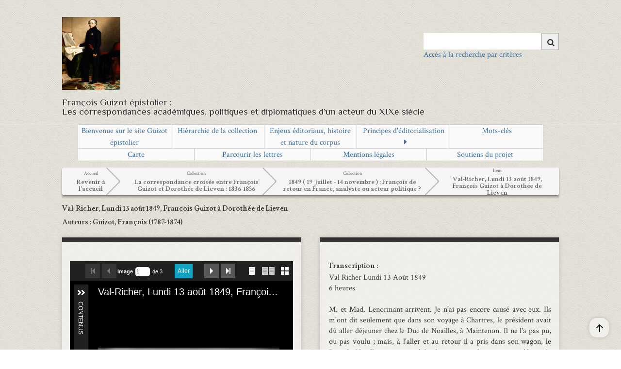

--- FILE ---
content_type: text/html; charset=utf-8
request_url: https://eman-archives.org/Guizot-Lieven/items/show/3063
body_size: 10616
content:
<!DOCTYPE html>
<html class="" lang="fr">
<head>
    <meta charset="utf-8">
    <meta name="viewport" content="width=device-width, initial-scale=1">
    
        <title>Val-Richer, Lundi 13 août 1849, François Guizot à Dorothée de Lieven &middot; Guizot épistolier</title>

    <link rel="alternate" type="application/rss+xml" title="Flux RSS Omeka" href="/Guizot-Lieven/items/browse?output=rss2" /><link rel="alternate" type="application/atom+xml" title="Flux Atom Omeka" href="/Guizot-Lieven/items/browse?output=atom" />    <link rel="shortcut icon" href="https://eman-archives.org/Guizot-Lieven/themes/eman/favicon.ico"/>
    <!-- Plugin Stuff -->
    
<style>
#search-table-view th {text-align: left;}</style>

    <!-- Stylesheets -->
    <link href="/Guizot-Lieven/application/views/scripts/css/public.css?v=3.1.2" media="screen" rel="stylesheet" type="text/css" >
<link href="/Guizot-Lieven/plugins/Geolocation/views/shared/javascripts/leaflet/leaflet.css?v=3.1.2" media="" rel="stylesheet" type="text/css" >
<link href="/Guizot-Lieven/plugins/Geolocation/views/shared/css/geolocation-marker.css?v=3.1.2" media="all" rel="stylesheet" type="text/css" >
<link href="/Guizot-Lieven/plugins/Geolocation/views/shared/javascripts/leaflet-markercluster/MarkerCluster.css?v=3.1.2" media="" rel="stylesheet" type="text/css" >
<link href="/Guizot-Lieven/plugins/Geolocation/views/shared/javascripts/leaflet-markercluster/MarkerCluster.Default.css?v=3.1.2" media="" rel="stylesheet" type="text/css" >
<link href="/Guizot-Lieven/plugins/ShortcodeCarousel/views/public/css/jcarousel.responsive.css?v=3.1.2" media="all" rel="stylesheet" type="text/css" >
<link href="/Guizot-Lieven/plugins/ShortcodeCarousel/views/public/css/carousel.css?v=3.1.2" media="all" rel="stylesheet" type="text/css" >
<link href="/Guizot-Lieven/plugins/UiTemplates/views/shared/css/ui-templates.css?v=3.1.2" media="all" rel="stylesheet" type="text/css" >
<link href="/Guizot-Lieven/plugins/UiTemplates/views/shared/css/ui-templates-breadcrumb.css?v=3.1.2" media="all" rel="stylesheet" type="text/css" >
<link href="/Guizot-Lieven/plugins/UiTemplates/views/shared/css/slick.css?v=3.1.2" media="all" rel="stylesheet" type="text/css" >
<link href="/Guizot-Lieven/plugins/UiTemplates/views/shared/css/slick-theme.css?v=3.1.2" media="all" rel="stylesheet" type="text/css" >
<link href="/Guizot-Lieven/plugins/AvantCommon/views/shared/css/magnific-popup.css?v=3.1.2" media="all" rel="stylesheet" type="text/css" >
<link href="/Guizot-Lieven/plugins/AvantCommon/views/shared/css/avantcommon.css?v=3.1.2.6" media="all" rel="stylesheet" type="text/css" >
<link href="/Guizot-Lieven/plugins/EmanSearch/views/public/css/avantsearch.css?v=3.1.2" media="all" rel="stylesheet" type="text/css" >
<link href="//fonts.googleapis.com/css?family=Ubuntu:300,400,500,700,300italic,400italic,500italic,700italic" media="all" rel="stylesheet" type="text/css" >
<link href="/Guizot-Lieven/application/views/scripts/css/iconfonts.css?v=3.1.2" media="screen" rel="stylesheet" type="text/css" >
<link href="/Guizot-Lieven/themes/eman/css/slider.css?v=3.1.2" media="screen" rel="stylesheet" type="text/css" >
<link href="/Guizot-Lieven/themes/eman/css/bootstrap.min.css?v=3.1.2" media="screen" rel="stylesheet" type="text/css" >
<link href="/Guizot-Lieven/themes/eman/css/normalize.css?v=3.1.2" media="screen" rel="stylesheet" type="text/css" >
<link href="/Guizot-Lieven/themes/eman/css/style.css?v=3.1.2" media="screen" rel="stylesheet" type="text/css" >
<link href="/Guizot-Lieven/themes/eman/css/print.css?v=3.1.2" media="print" rel="stylesheet" type="text/css" >
    <!-- JavaScripts -->
                    
    <script type="text/javascript" src="//ajax.googleapis.com/ajax/libs/jquery/3.6.0/jquery.min.js"></script>
<script type="text/javascript">
    //<!--
    window.jQuery || document.write("<script type=\"text\/javascript\" src=\"\/Guizot-Lieven\/application\/views\/scripts\/javascripts\/vendor\/jquery.js?v=3.1.2\" charset=\"utf-8\"><\/script>")    //-->
</script>
<script type="text/javascript" src="//ajax.googleapis.com/ajax/libs/jqueryui/1.12.1/jquery-ui.min.js"></script>
<script type="text/javascript">
    //<!--
    window.jQuery.ui || document.write("<script type=\"text\/javascript\" src=\"\/Guizot-Lieven\/application\/views\/scripts\/javascripts\/vendor\/jquery-ui.js?v=3.1.2\" charset=\"utf-8\"><\/script>")    //-->
</script>
<script type="text/javascript" src="/Guizot-Lieven/application/views/scripts/javascripts/vendor/jquery.ui.touch-punch.js"></script>
<script type="text/javascript">
    //<!--
    jQuery.noConflict();    //-->
</script>
<script type="text/javascript" src="/Guizot-Lieven/plugins/Geolocation/views/shared/javascripts/leaflet/leaflet.js?v=3.1.2"></script>
<script type="text/javascript" src="/Guizot-Lieven/plugins/Geolocation/views/shared/javascripts/leaflet/leaflet-providers.js?v=3.1.2"></script>
<script type="text/javascript" src="/Guizot-Lieven/plugins/Geolocation/views/shared/javascripts/map.js?v=3.1.2"></script>
<script type="text/javascript" src="/Guizot-Lieven/plugins/Geolocation/views/shared/javascripts/leaflet-markercluster/leaflet.markercluster.js?v=3.1.2"></script>
<script type="text/javascript" src="/Guizot-Lieven/plugins/Graph/views/shared/javascripts/graph.js?v=3.1.2"></script>
<script type="text/javascript" src="/Guizot-Lieven/plugins/ShortcodeCarousel/views/public/javascripts/jcarousel.responsive.js?v=3.1.2"></script>
<script type="text/javascript" src="/Guizot-Lieven/plugins/ShortcodeCarousel/views/public/javascripts/jquery.jcarousel.min.js?v=3.1.2"></script>
<script type="text/javascript" src="/Guizot-Lieven/plugins/UiTemplates/views/shared/javascripts/ui-templates.js?v=3.1.2"></script>
<script type="text/javascript" src="//code.jquery.com/jquery-migrate-1.2.1.min.js"></script>
<script type="text/javascript" src="/Guizot-Lieven/plugins/UiTemplates/views/shared/javascripts/slick/slick.min.js?v=3.1.2"></script>
<script type="text/javascript" src="/Guizot-Lieven/plugins/AvantCommon/views/shared/javascripts/jquery.magnific-popup.min.js?v=3.1.2"></script>
<script type="text/javascript" src="/Guizot-Lieven/plugins/AvantCommon/views/shared/javascripts/js.cookie-2.2.1.min.js?v=3.1.2"></script>
<script type="text/javascript" src="/Guizot-Lieven/plugins/AvantCommon/views/shared/javascripts/avantcommon-script.js?v=3.1.2"></script>
<script type="text/javascript" src="/Guizot-Lieven/themes/eman/javascripts/menu.js?v=3.1.2"></script>
<!--[if (gte IE 6)&(lte IE 8)]><script type="text/javascript" src="/Guizot-Lieven/application/views/scripts/javascripts/vendor/selectivizr.js?v=3.1.2"></script><![endif]-->
<script type="text/javascript" src="/Guizot-Lieven/application/views/scripts/javascripts/vendor/respond.js?v=3.1.2"></script>
<script type="text/javascript" src="/Guizot-Lieven/themes/eman/javascripts/globals.js?v=3.1.2"></script>    <!-- Matomo -->
    <!-- Recover Matomo Id from server's list -->
    <script>
  var _paq = window._paq = window._paq || [];
  /* tracker methods like "setCustomDimension" should be called before "trackPageView" */
  _paq.push(['trackPageView']);
  _paq.push(['enableLinkTracking']);
  (function() {
    var u="https://analyseweb.huma-num.fr/";
    _paq.push(['setTrackerUrl', u+'matomo.php']);
    _paq.push(['setSiteId', '172']);
    var d=document, g=d.createElement('script'), s=d.getElementsByTagName('script')[0];
    g.async=true; g.src=u+'matomo.js'; s.parentNode.insertBefore(g,s);
  })();
</script>
        <noscript>
            <img src="//piwik.huma-num.fr/piwik.php?idsite=172&rec=1" style="border:0;" alt=""/>
        </noscript>
        <!-- End Matomo Code -->

</head>
<!-- <script src="https://polyfill.io/v3/polyfill.min.js?features=es6"></script> -->
<script src="https://eman-archives.org/Guizot-Lieven/themes/eman/javascripts/menu.js"></script>
<body class="items show two-columns">
<span class='uit-show-help' style='display:none;'></span><span id='show-help' style='display:none;'></span><div id="cookie-bar">
    <p>Ce site utilise les cookies afin de vous offrir une navigation optimale. En cliquant sur OK, vous en acceptez
        l'utilisation <span id="cookie-ok">OK</span>
</div>
<div id="wrap">
    <header>
        <div id="site-title">
            <a href="https://eman-archives.org/Guizot-Lieven" id="logo-theme"><img src="https://eman-archives.org/Guizot-Lieven/files/theme_uploads/a6217d95a1b125aea6350507aa2ba02d.jpg" alt="Guizot épistolier" /></a>
        </div>
        <div id="search-container">
                            <form id="search-form" name="search-form" action="/Guizot-Lieven/solr-search/results/interceptor" aria-label="Recherche" method="get">    <input type="text" name="query" id="query" value="" title="Query" aria-label="Query" aria-labelledby="search-form query">            <input type="hidden" name="query_type" value="keyword" id="query_type">                <input type="hidden" name="record_types[]" value="Item">                <input type="hidden" name="record_types[]" value="File">                <input type="hidden" name="record_types[]" value="Collection">                <input type="hidden" name="record_types[]" value="Exhibit">                <input type="hidden" name="record_types[]" value="ExhibitPage">                <input type="hidden" name="record_types[]" value="SimplePagesPage">                <button name="submit_search" id="submit_search" type="submit" value="Chercher" title="Soumettre" class="button" aria-label="Soumettre" aria-labelledby="search-form submit_search"><span class="icon" aria-hidden="true"></span></button></form>
                                        <a class='advanced-search-link-header' href='https://eman-archives.org/Guizot-Lieven/find/advanced'>Accès à la recherche par critères</a>                    </div>
        <div style='clear:left;'><p class="tagline">François Guizot épistolier :<br />Les correspondances académiques, politiques et diplomatiques d’un acteur du XIXe siècle</p> </div>
        <!--  -->
    </header>
    <hr/>
    <!-- <div id='main-nav' class='page-header'> -->
    <!-- <div id='main-nav' class='page-header'> -->
    <div id='primary-nav' class='page-header'>
        <ul class="navigation nav-menu">
    <li>
        <a href="/Guizot-Lieven/bienvenue-sur-le-site-guizot-pistolier">Bienvenue sur le site Guizot épistolier</a>
    </li>
    <li>
        <a href="/Guizot-Lieven/collection-tree">Hiérarchie de la collection</a>
    </li>
    <li>
        <a href="/Guizot-Lieven/enjeux-ditoriaux-histoire-et-nature-du-corpus">Enjeux éditoriaux, histoire et nature du corpus</a>
    </li>
    <li>
        <a href="/Guizot-Lieven/principes-ddition">Principes d'éditorialisation</a>
        <ul>
            <li>
                <a href="/Guizot-Lieven/principes-de-documentation-et-dindexation">Principes de documentation et d'indexation</a>
            </li>
            <li>
                <a href="/Guizot-Lieven/principes-de-transcription">Principes de transcription</a>
            </li>
        </ul>
    </li>
    <li>
        <a href="/Guizot-Lieven/tags">Mots-clés</a>
    </li>
    <li>
        <a href="/Guizot-Lieven/openmap">Carte</a>
    </li>
    <li>
        <a href="/Guizot-Lieven/items/browse">Parcourir les lettres</a>
    </li>
    <li>
        <a href="/Guizot-Lieven/mentions">Mentions légales</a>
    </li>
    <li>
        <a href="/Guizot-Lieven/soutiens">Soutiens du projet</a>
    </li>
</ul>    </div>
</div>
<div id="mobile-nav" role="navigation" aria-label="Mobile Navigation">
    <ul class="navigation nav-menu">
    <li>
        <a href="/Guizot-Lieven/bienvenue-sur-le-site-guizot-pistolier">Bienvenue sur le site Guizot épistolier</a>
    </li>
    <li>
        <a href="/Guizot-Lieven/collection-tree">Hiérarchie de la collection</a>
    </li>
    <li>
        <a href="/Guizot-Lieven/enjeux-ditoriaux-histoire-et-nature-du-corpus">Enjeux éditoriaux, histoire et nature du corpus</a>
    </li>
    <li>
        <a href="/Guizot-Lieven/principes-ddition">Principes d'éditorialisation</a>
        <ul>
            <li>
                <a href="/Guizot-Lieven/principes-de-documentation-et-dindexation">Principes de documentation et d'indexation</a>
            </li>
            <li>
                <a href="/Guizot-Lieven/principes-de-transcription">Principes de transcription</a>
            </li>
        </ul>
    </li>
    <li>
        <a href="/Guizot-Lieven/tags">Mots-clés</a>
    </li>
    <li>
        <a href="/Guizot-Lieven/openmap">Carte</a>
    </li>
    <li>
        <a href="/Guizot-Lieven/items/browse">Parcourir les lettres</a>
    </li>
    <li>
        <a href="/Guizot-Lieven/mentions">Mentions légales</a>
    </li>
    <li>
        <a href="/Guizot-Lieven/soutiens">Soutiens du projet</a>
    </li>
</ul></div>
<div id="content">
    <span id='breadcrumb-container'><div class='breadcrumb'><a href='https://eman-archives.org/Guizot-Lieven'><span class='breadcrumb_inner'><span class='breadcrumb_title'>Accueil</span><span class='breadcrumb_desc'>Revenir à l'accueil</span></span></a><a href='https://eman-archives.org/Guizot-Lieven/collections/show/99'><span class='breadcrumb_inner'><span class='breadcrumb_title'>Collection</span><span class='breadcrumb_desc'>La correspondance croisée entre François Guizot et Dorothée de Lieven : 1836-1856</span></a><a href='https://eman-archives.org/Guizot-Lieven/collections/show/45'><span class='breadcrumb_inner'><span class='breadcrumb_title'>Collection</span><span class='breadcrumb_desc'>1849 ( 19 Juillet - 14 novembre ) : François de retour en France, analyste ou acteur politique ?</span></a><a href='#'><span class='breadcrumb_inner'><span class='breadcrumb_title'>Item</span><span class='breadcrumb_desc'>Val-Richer, Lundi 13 août 1849, François Guizot à Dorothée de Lieven</span></span></a></div></span><h3 id='doc-title' style='font-size:16px; clear:both;display:block;'>Val-Richer, Lundi 13 août 1849, François Guizot à Dorothée de Lieven</h3><span class="Z3988" title="ctx_ver=Z39.88-2004&amp;rft_val_fmt=info%3Aofi%2Ffmt%3Akev%3Amtx%3Adc&amp;rfr_id=info%3Asid%2Fomeka.org%3Agenerator&amp;rft.creator=Guizot%2C+Fran%C3%A7ois+%281787-1874%29&amp;rft.subject=R%C3%A9seau+social+et+politique&amp;rft.subject=Politique+%28France%29&amp;rft.subject=Opinion+publique&amp;rft.description=Val+Richer+Lundi+13+Ao%C3%BBt+18496+heuresM.+et+Mad.+Lenormant+arrivent.+Je+n%27ai+pas+encore+caus%C3%A9+avec+eux.+Ils+m%27ont+dit+seulement+que+dans+son+voyage+%C3%A0+Chartres%2C+le+pr%C3%A9sident+avait+d%C3%BB+aller+d%C3%A9jeuner+chez+le+Duc+de+Noailles%2C+%C3%A0+Maintenon.+Il+ne+l%27a+pas+pu%2C+ou+pas+voulu+%3B+mais%2C+%C3%A0+l%27aller+et+au+retour+il+a+pris+dans+son+wagon%2C+le+Duc+de+Noailles%2C+qui+en+a+%C3%A9t%C3%A9+tr%C3%A8s+content%2C+plus+content+qu%E2%80%99il+ne+s%27y+attendait%2C+quoiqu%E2%80%99il+s%E2%80%99y+attend%C3%AEt.+Le+voyage+de+Rouen+ressemble+aux+autres.+Convenable+et+froid.+On%E2%80%A6&amp;rft.publisher=Marie+Dupond+%26+Association+Fran%C3%A7ois+Guizot%2C+projet+EMAN+%28Thalim%2C+CNRS-ENS-Sorbonne+nouvelle%29&amp;rft.date=1849-08-13&amp;rft.source=AN+%3A+163+MI+42+AP+Papiers+Guizot+Bobine+Op%C3%A9rateur+11&amp;rft.language=Fran%C3%A7ais&amp;rft.coverage=Val-Richer+%28France%29&amp;rft.rights=Marie+Dupond+%26+Association+Fran%C3%A7ois+Guizot%2C+projet+EMAN+%28Thalim%2C+CNRS-ENS-Sorbonne+nouvelle%29.+Licence+Creative+Commons+Attribution+%E2%80%93+Partage+%C3%A0+l%27Identique+3.0.&amp;rft.title=Val-Richer%2C+Lundi+13+ao%C3%BBt+1849%2C+Fran%C3%A7ois+Guizot+%C3%A0+Doroth%C3%A9e+de+Lieven&amp;rft.type=Correspondance&amp;rft.identifier=https%3A%2F%2Feman-archives.org%2FGuizot-Lieven%2Fitems%2Fshow%2F3063" aria-hidden="true"></span>
    <h4 class="dclabel" style="font-size:16px;">
        Auteurs :
        <span class="dcvalue" style="font-size:16px;">
            Guizot, François (1787-1874)        </span>
    </h4>


<div id='primary'><div class='field-uitemplates field-uitemplates-plugin_files block-uitemplates' id='plugin_files'><h2></h2> <link rel="stylesheet" property="stylesheet" href="/Guizot-Lieven/plugins/UniversalViewer/views/shared/javascripts/uv/uv.css"><link rel="stylesheet" property="stylesheet" href="/Guizot-Lieven/plugins/UniversalViewer/views/shared/css/universal-viewer.css?v=3.1.2"><script type="text/javascript" src="/Guizot-Lieven/plugins/UniversalViewer/views/shared/javascripts/uv/lib/offline.js"></script><script type="text/javascript" src="/Guizot-Lieven/plugins/UniversalViewer/views/shared/javascripts/uv/helpers.js"></script><script type="text/javascript" src="/Guizot-Lieven/plugins/UniversalViewer/views/shared/javascripts/uv/uv.js"></script>
<div id="uv-291" class="universal-viewer viewer"></div>
<script type="text/javascript">
window.addEventListener('uvLoaded', function (e) {
    createUV('#uv-291', {"id":"uv-291","root":"/Guizot-Lieven/plugins/UniversalViewer/views/shared/javascripts/uv/","iiifResourceUri":"https://eman-archives.org/Guizot-Lieven/iiif/3063/manifest","configUri":"/Guizot-Lieven/plugins/UniversalViewer/views/public/universal-viewer/config.json","embedded":true,"locales":[{"name":"en-GB","label":"English"}],"view":{"controller":{"viewSuffix":"php","view":null,"contexts":[],"ajaxable":[],"lang":null,"default_language":null,"db":{"prefix":"omeka_"}},"itemId":3063,"item":{"id":3063,"item_type_id":22,"collection_id":45,"featured":0,"public":1,"added":"2022-01-12 12:23:42","modified":"2024-01-18 11:16:36","owner_id":5},"collection":{"id":45,"public":1,"featured":1,"added":"2022-01-17 12:17:10","modified":"2025-11-20 16:20:20","owner_id":5},"breadcrumb":"<span id='breadcrumb-container'><div class='breadcrumb'><a href='https://eman-archives.org/Guizot-Lieven'><span class='breadcrumb_inner'><span class='breadcrumb_title'>Accueil</span><span class='breadcrumb_desc'>Revenir à l'accueil</span></span></a><a href='https://eman-archives.org/Guizot-Lieven/collections/show/99'><span class='breadcrumb_inner'><span class='breadcrumb_title'>Collection</span><span class='breadcrumb_desc'>La correspondance croisée entre François Guizot et Dorothée de Lieven : 1836-1856</span></a><a href='https://eman-archives.org/Guizot-Lieven/collections/show/45'><span class='breadcrumb_inner'><span class='breadcrumb_title'>Collection</span><span class='breadcrumb_desc'>1849 ( 19 Juillet - 14 novembre ) : François de retour en France, analyste ou acteur politique ?</span></a><a href='#'><span class='breadcrumb_inner'><span class='breadcrumb_title'>Item</span><span class='breadcrumb_desc'>Val-Richer, Lundi 13 août 1849, François Guizot à Dorothée de Lieven</span></span></a></div></span>","author_name_items":"Auteurs","author_size_items":"16px","title_size_items":"16px"}}, new UV.URLDataProvider());
}, false);
// if UV already loaded
if(typeof(UV) !== "undefined"){
    const event = new Event("uvLoaded")
    window.dispatchEvent(event)
}
</script>
</div><div class='field-uitemplates field-uitemplates-plugin_gallery block-uitemplates' id='plugin_gallery'><h2>Les folios</h2> En passant la souris sur une vignette, le titre de l'image apparaît.<br /><br /><span>3 Fichier(s)</span><div id="itemfiles" class="element"><div id="files-carousel" style="width:450px;margin:0 auto;"><div id="9669" class="item-file image-jpeg"><a href="https://eman-archives.org/Guizot-Lieven/files/show/9669"><img class="thumb" data-lazy="https://eman-archives.org/Guizot-Lieven/files/square_thumbnails/eda65a45ae743018cf104df9f367e794.jpg" alt="[Sans titre]" title="[Sans titre]" /></a></div><div id="9670" class="item-file image-jpeg"><a href="https://eman-archives.org/Guizot-Lieven/files/show/9670"><img class="thumb" data-lazy="https://eman-archives.org/Guizot-Lieven/files/square_thumbnails/65a7e9373e48d9fefbb4701de8ff7c48.jpg" alt="[Sans titre]" title="[Sans titre]" /></a></div><div id="9671" class="item-file image-jpeg"><a href="https://eman-archives.org/Guizot-Lieven/files/show/9671"><img class="thumb" data-lazy="https://eman-archives.org/Guizot-Lieven/files/square_thumbnails/b310916b408b1c2c2f4bc9fe0d1f9a57.jpg" alt="[Sans titre]" title="[Sans titre]" /></a></div></div></div></div><div class='field-uitemplates field-uitemplates-plugin_tags block-uitemplates' id='plugin_tags'><h2>Les mots clés</h2> <a href="/Guizot-Lieven/items/browse?tags=Opinion%2Bpublique" rel="tag">Opinion publique</a>, <a href="/Guizot-Lieven/items/browse?tags=Politique%2B%2528France%2529" rel="tag">Politique (France)</a>, <a href="/Guizot-Lieven/items/browse?tags=R%25C3%25A9seau%2Bsocial%2Bet%2Bpolitique" rel="tag">Réseau social et politique</a></div><div class='field-uitemplates field-uitemplates-plugin_relations block-uitemplates' id='plugin_relations'><h2>Relations entre les lettres</h2> <br />
<div id="item-relations-display-item-relations">
    
        Ce document n'a pas de relation indiquée avec un autre document du projet.
    </div>
</div><div class='field-uitemplates field-uitemplates-bloc1 block-uitemplates' id='bloc1'><h2>Présentation</h2> <div class='field-uitemplates field-uitemplates-40' id='bloc1_2'><div class='uit-field-wrapper'><span class='field-uitemplates-title bold retour'>Date</span><span class='uit-field highline retour'>1849-08-13</span></div></div><div class='field-uitemplates field-uitemplates-51' id='bloc1_3'><div class='uit-field-wrapper'><span class='field-uitemplates-title bold retour'>Genre</span><span class='uit-field highline retour'>Correspondance</span></div></div><div class='field-uitemplates field-uitemplates-45' id='bloc1_5'><div class='uit-field-wrapper'><span class='field-uitemplates-title bold retour'>Editeur de la fiche</span><span class='uit-field highline retour'>Marie Dupond &amp; Association François Guizot, projet EMAN (Thalim, CNRS-ENS-Sorbonne nouvelle)</span></div></div></div><div class='field-uitemplates field-uitemplates-bloc2 block-uitemplates' id='bloc2'><h2>Information générales</h2> <div class='field-uitemplates field-uitemplates-44' id='bloc2_1'><div class='uit-field-wrapper'><span class='field-uitemplates-title bold retour'>Langue</span><span class='uit-field highline retour'>Français</span></div></div><div class='field-uitemplates field-uitemplates-48' id='bloc2_2'><div class='uit-field-wrapper'><span class='field-uitemplates-title bold retour'>Cote</span><span class='uit-field highline retour'>AN : 163 MI 42 AP Papiers Guizot Bobine Opérateur 11</span></div></div><div class='field-uitemplates field-uitemplates-53' id='bloc2_3'><div class='uit-field-wrapper'><span class='field-uitemplates-title bold retour'>Nature du document</span><span class='uit-field highline retour'>Lettre autographe</span></div></div><div class='field-uitemplates field-uitemplates-54' id='bloc2_5'><div class='uit-field-wrapper'><span class='field-uitemplates-title bold retour'>Support</span><span class='uit-field highline retour'>copie numérisée de microfilm</span></div></div><div class='field-uitemplates field-uitemplates-56' id='bloc2_6'><div class='uit-field-wrapper'><span class='field-uitemplates-title bold retour'>Etat général du document</span><span class='uit-field highline retour'>Bon</span></div></div><div class='field-uitemplates field-uitemplates-60' id='bloc2_7'><div class='uit-field-wrapper'><span class='field-uitemplates-title bold retour'>Localisation du document</span><span class='uit-field highline retour'>Archives Nationales (Paris)</span></div></div></div><div class='field-uitemplates field-uitemplates-plugin_export block-uitemplates' id='plugin_export'><h2>Exporter cette fiche</h2>             <p id="output-format-list">
        <a href="/Guizot-Lieven/items/show/3063?output=atom">atom</a>, <a href="/Guizot-Lieven/items/show/3063?output=dcmes-xml">dcmes-xml</a>, <a href="/Guizot-Lieven/items/show/3063?output=json">json</a>, <a href="/Guizot-Lieven/items/show/3063?output=omeka-xml">omeka-xml</a>        </p>
    <a href='/export/pdf.php?url=/Guizot-Lieven/items/show/3063' target='_blank' >Exporter en PDF les métadonnnées</a><br /><a target='_blank' href='/export/compilation-fichiers.php?url=/Guizot-Lieven/items/show/3063'>Exporter en PDF les métadonnées et les 3 images</a></div><div class='field-uitemplates field-uitemplates-plugin_social block-uitemplates' id='plugin_social'><h2>Réseaux sociaux</h2> <h2>Réseaux sociaux</h2><!-- AddThis Button BEGIN --><div class="addthis_toolbox addthis_default_style addthis_32x32_style" addthis:url="https://eman-archives.org/Guizot-Lieven/items/show/3063" addthis:title="Val-Richer, Lundi 13 août 1849, François Guizot à Dorothée de Lieven" addthis:description="Val Richer Lundi 13 Août 18496 heuresM. et Mad. Lenormant arrivent. Je n&#039;ai pas encore causé avec eux. Ils m&#039;ont dit seulement que dans son voyage à Chartres, le président avait dû aller déjeuner chez le Duc de Noailles, à Maintenon. Il ne l&#039;a pas pu, ou pas voulu ; mais, à l&#039;aller et au retour il a pris dans son wagon, le Duc de Noailles, qui en a été très content, plus content qu’il ne s&#039;y attendait, quoiqu’il s’y attendît. Le voyage de Rouen ressemble aux autres. Convenable et froid. On restera comme on est. Chaque jour me confirme dans cette conviction. Il n’y a plus que Dieu qui ose faire quelque chose. Dimanche ou lundi dernier, MM. Odilon Barrot et Defaure sont allés en personne chez Napoléon Daru ( l’aîné, l’ancien Pair) pour lui offrir le Ministère des Finances. Il a refusé. Ils ont insisté. Il a refusé péremptoirement, disant qu’il ne croyait point à tout ceci et n’y voulait pas prendre plus de part qu’il n&#039;en prenait déjà, comme représentant. Dufaure s&#039;est montré, comme de raison beaucoup plus confiant. La Constitution toute mauvaise qu’elle est, peut bien vivre trois ans. En 1852, on la révisera. Daru a tenu bon, et leur a conseillé de garder M. Passy : &quot; C’est un bon caissier ; contentez vous d’un bon caissier. Il n’y a pas moyen aujourd’hui d&#039;avoir autre chose. &quot; Mardi 14 août 6 heures M. Vitet est arrivé hier, pendant le dîner. Il venait de Rouen et du Havre, où il a tout vu et pris part à tout, comme député du département à Rouen, bonne réception, pas d’enthousiasme mais très bonne réception, public très décidé. Beaucoup de &quot;Viva le Président &quot;, ou Napoléon. Assez de &quot;Vive l&#039;Empereur&quot;, non pour avoir l&#039;Empire, mais pour adhérer au neveu de l&#039;Empereur. Très peu de &quot;Vive la République&quot;. Au banquet, ovation pour le Président, ovation pour Changarnier, ovation pour Thiers, au Havre, autre chose. Grand concours de population ; 25 ou 30 000 étrangers venus de tout le pays. A l&#039;arrivée du Président, dès le débarcadère, et pendant la revue, une démonstration désagréable, évidemment organisée ; de petits groupes épars criant à tue-tête et sous son nez : &quot;Vive la République, vive la Constitution&quot;. Peu de &quot; Vive le Président&quot; en réponse. La masse Froide, étrangère à la démonstration, hostile, mais froide. Il a été reçu au Havre, sauf la grande foule, comme je l&#039;ai été ; peut-être même moins soutenu par les amis contre les ennemis. Au banquet, et au spectacle des régates s’est un peu relevé ; bon accueil, pas mal de Vive le Président mais toujours dans un coin de la salle du banquet et du spectacle, un certain nombre de cris furibonds obstinés : &quot; Vive la République, vive la Constitution&quot;. Il a senti le désagrément et témoigne qu’il le sentait. Il était fatigué, souffrant de mauvaise mine ; un peu de cholérine. Il n&#039;a pu ni recevoir solennellement les autorités, ni assister à tout le banquet ; il n’est venu qu’au dessert ; et quand il a répondu au toast, il l’a fait brièvement, sèchement : &quot; Je bois à la santé de la ville du Havre. Je fais des vœux pour sa prospérité. J&#039;espère qu’elle sentira tous les jours davantage que le respect de l&#039;ordre, des autorités qui maintiennent l&#039;ordre, peut seul assurer cette prospérité&quot; ; et quelques phrases, dans ce sens. Voilà le récit d’un observateur très intelligent, très exact, et bien placé pour bien voir. Vous en conclurez comme moi, comme M. Vitet comme tout esprit clairvoyant que ce qui est aujourd’hui a tout juste ce qu’il faut de force pour être, et ne fera rien de plus.Je ne comprends pas que Madame la Duchesse d&#039;Orléans n&#039;ait pas fait visite à la Duchesse de Cambridge comme aux autres membres de la famille royale d’Angleterre. Peut-être parce qu’elle la croit peu bienveillante. Mais ce n&#039;est pas une raison. Peut-être quelque secrète humeur entre Princesses allemandes. Je ne sais pas. Moi aussi, la Hongrie m&#039;étonne. Je ne puis pas ne pas croire qu&#039;on en finira bientôt. S’il en était autrement, ce serait un grave échec. Peut-être qu&#039;on négocie en même temps qu’on se bat. Il y a là, ce me semble, nécessité et matière à transaction. Nous verrons. C&#039;est le mot qu&#039;on redit à propos de tout.Onze heuresC&#039;est mardi ! Adieu. Adieu. G."><a class="addthis_button_compact"></a></div><script type="text/javascript" src="//s7.addthis.com/js/300/addthis_widget.js"></script><!-- AddThis Button END --></div></div><aside id='sidebar'><div class='field-uitemplates field-uitemplates-bloc5 block-uitemplates' id='bloc5'><h2></h2> <div class='field-uitemplates field-uitemplates-41' id='bloc5_1'><div class='uit-field-wrapper'><span class='field-uitemplates-title bold retour'>Transcription</span><span class='uit-field highline retour'><div style="text-align: justify;">Val Richer Lundi 13 Août 1849<br />6 heures<br /><br />M. et Mad. Lenormant arrivent. Je n'ai pas encore causé avec eux. Ils m'ont dit seulement que dans son voyage à Chartres, le président avait dû aller déjeuner chez le Duc de Noailles, à Maintenon. Il ne l'a pas pu, ou pas voulu ; mais, à l'aller et au retour il a pris dans son wagon, le Duc de Noailles, qui en a été très content, plus content qu’il ne s'y attendait, quoiqu’il s’y attendît. Le voyage de Rouen ressemble aux autres. Convenable et froid. On restera comme on est. Chaque jour me confirme dans cette conviction. Il n’y a plus que Dieu qui ose faire quelque chose. Dimanche ou lundi dernier, MM. Odilon Barrot et Defaure sont allés en personne chez Napoléon Daru ( l’aîné, l’ancien Pair) pour lui offrir le Ministère des Finances. Il a refusé. Ils ont insisté. Il a refusé péremptoirement, disant qu’il ne croyait point à tout ceci et n’y voulait pas prendre plus de part qu’il n'en prenait déjà, comme représentant. Dufaure s'est montré, comme de raison beaucoup plus confiant. La Constitution toute mauvaise qu’elle est, peut bien vivre trois ans. En 1852, on la révisera. Daru a tenu bon, et leur a conseillé de garder M. Passy : " C’est un bon caissier ; contentez vous d’un bon caissier. Il n’y a pas moyen aujourd’hui d'avoir autre chose. " Mardi 14 août 6 heures M. Vitet est arrivé hier, pendant le dîner. Il venait de Rouen et du Havre, où il a tout vu et pris part à tout, comme député du département à Rouen, bonne réception, pas d’enthousiasme mais très bonne réception, public très décidé. Beaucoup de "Viva le Président ", ou Napoléon. Assez de "Vive l'Empereur", non pour avoir l'Empire, mais pour adhérer au neveu de l'Empereur. Très peu de "Vive la République". Au banquet, ovation pour le Président, ovation pour Changarnier, ovation pour Thiers, au Havre, autre chose. Grand concours de population ; 25 ou 30 000 étrangers venus de tout le pays. A l'arrivée du Président, dès le débarcadère, et pendant la revue, une démonstration désagréable, évidemment organisée ; de petits groupes épars criant à tue-tête et sous son nez : "Vive la République, vive la Constitution". Peu de " Vive le Président" en réponse. La masse Froide, étrangère à la démonstration, hostile, mais froide. Il a été reçu au Havre, sauf la grande foule, comme je l'ai été ; peut-être même moins soutenu par les amis contre les ennemis. Au banquet, et au spectacle des régates s’est un peu relevé ; bon accueil, pas mal de Vive le Président mais toujours dans un coin de la salle du banquet et du spectacle, un certain nombre de cris furibonds obstinés : " Vive la République, vive la Constitution". Il a senti le désagrément et témoigne qu’il le sentait. Il était fatigué, souffrant de mauvaise mine ; un peu de cholérine. Il n'a pu ni recevoir solennellement les autorités, ni assister à tout le banquet ; il n’est venu qu’au dessert ; et quand il a répondu au toast, il l’a fait brièvement, sèchement : " Je bois à la santé de la ville du Havre. Je fais des vœux pour sa prospérité. J'espère qu’elle sentira tous les jours davantage que le respect de l'ordre, des autorités qui maintiennent l'ordre, peut seul assurer cette prospérité" ; et quelques phrases, dans ce sens. Voilà le récit d’un observateur très intelligent, très exact, et bien placé pour bien voir. Vous en conclurez comme moi, comme M. Vitet comme tout esprit clairvoyant que ce qui est aujourd’hui a tout juste ce qu’il faut de force pour être, et ne fera rien de plus.<br />Je ne comprends pas que Madame la Duchesse d'Orléans n'ait pas fait visite à la Duchesse de Cambridge comme aux autres membres de la famille royale d’Angleterre. Peut-être parce qu’elle la croit peu bienveillante. Mais ce n'est pas une raison. Peut-être quelque secrète humeur entre Princesses allemandes. Je ne sais pas. Moi aussi, la Hongrie m'étonne. Je ne puis pas ne pas croire qu'on en finira bientôt. S’il en était autrement, ce serait un grave échec. Peut-être qu'on négocie en même temps qu’on se bat. Il y a là, ce me semble, nécessité et matière à transaction. Nous verrons. C'est le mot qu'on redit à propos de tout.<br /><br />Onze heures<br />C'est mardi ! Adieu. Adieu. G.</div></span></div></div></div><div class='field-uitemplates field-uitemplates-plugin_citation block-uitemplates' id='plugin_citation'><h2>Citer cette page</h2> <p>Guizot, François (1787-1874), Val-Richer, Lundi 13 août 1849, François Guizot à Dorothée de Lieven, 1849-08-13</p><p>Marie Dupond &amp; Association François Guizot, projet EMAN (Thalim, CNRS-ENS-Sorbonne nouvelle)</p><p>Consulté le 30/12/2025 sur la plate-forme EMAN : <a href='https://eman-archives.org/Guizot-Lieven/items/show/3063'>https://eman-archives.org/Guizot-Lieven/items/show/3063</a></p></div><div class='field-uitemplates field-uitemplates-bloc3 block-uitemplates' id='bloc3'><h2>Informations éditoriales</h2> <div class='field-uitemplates field-uitemplates-81' id='bloc3_2'><div class='uit-field-wrapper'><span class='field-uitemplates-title bold retour'>Date précise de la lettre</span><span class='uit-field highline retour'>Lundi 13 août 1849</span></div></div><div class='field-uitemplates field-uitemplates-79' id='bloc3_3'><div class='uit-field-wrapper'><span class='field-uitemplates-title bold retour'>Heure</span><span class='uit-field highline retour'>6 heures</span></div></div><div class='field-uitemplates field-uitemplates-69' id='bloc3_4'><div class='uit-field-wrapper'><span class='field-uitemplates-title bold retour'>Destinataire</span><span class='uit-field highline retour'>Benckendorf, Dorothée de (1785?-1857)</span></div></div><div class='field-uitemplates field-uitemplates-70' id='bloc3_5'><div class='uit-field-wrapper'><span class='field-uitemplates-title bold retour'>Lieu de destination</span><span class='uit-field highline retour'>Richmond</span></div></div><div class='field-uitemplates field-uitemplates-47' id='bloc3_6'><div class='uit-field-wrapper'><span class='field-uitemplates-title bold retour'>Droits</span><span class='uit-field highline retour'>Marie Dupond &amp; Association François Guizot, projet EMAN (Thalim, CNRS-ENS-Sorbonne nouvelle). Licence Creative Commons Attribution – Partage à l&#039;Identique 3.0.</span></div></div><div class='field-uitemplates field-uitemplates-38' id='bloc3_7'><div class='uit-field-wrapper'><span class='field-uitemplates-title bold retour'>Lieu de rédaction</span><span class='uit-field highline retour'>Val-Richer (France)</span></div></div></div><div class='field-uitemplates field-uitemplates-plugin_geoloc block-uitemplates' id='plugin_geoloc'><h2>Localisation</h2> <div id='geolocation'><div id="item-map-3063" class="map geolocation-map" style="width: ; height: 300px"></div><script type='text/javascript'>var itemMap3063;OmekaMapSingle = new OmekaMapSingle("item-map-3063", {"latitude":49.160806,"longitude":0.097087477730316,"zoomLevel":6,"show":true}, {"basemap":"CartoDB.Voyager","cluster":true}); </script></div></div></aside>
<span class="dclabel"
      style='float:right;clear:right;'>Notice créée par <a href='https://eman-archives.org/Guizot-Lieven/mapage/5'>Marie Dupond</a></span>
<span class="dclabel"
      style='float:right;clear:right;'>Notice créée le  12/01/2022 </span>
<span class="dclabel"
      style='float:right;clear:right;'>Dernière modification le  18/01/2024 </span>
<br/><br/>
<hr/>

<ul class="item-pagination navigation">

    <div id='eman-pager-items'><h3>Autres notices de la collection</h3><a href="/Guizot-Lieven/items/show/3062"><span style="font-size:32px;float:left;">&loarr;</span> </a><a href="/Guizot-Lieven/items/show/3050" class="eman-item-link">Val-Richer, Lundi 6 août 1849, François Guizot à Dorothée de Lieven</a><div class="eman-items-sep"> | </div><a href="/Guizot-Lieven/items/show/3051" class="eman-item-link">Richmond, Mardi 7 août 1849, Dorothée de Lieven à François Guizot</a><div class="eman-items-sep"> | </div><a href="/Guizot-Lieven/items/show/3052" class="eman-item-link">Val-Richer, Mercredi 8 août 1849, François Guizot à Dorothée de Lieven</a><div class="eman-items-sep"> | </div><a href="/Guizot-Lieven/items/show/3053" class="eman-item-link">Richmond, Mercredi 8 août 1849, Dorothée de Lieven à François Guizot</a><div class="eman-items-sep"> | </div><a href="/Guizot-Lieven/items/show/3054" class="eman-item-link">Val-Richer, Jeudi 9 août 1849, François Guizot à Dorothée de Lieven</a><div class="eman-items-sep"> | </div><a href="/Guizot-Lieven/items/show/3055" class="eman-item-link">Richmond, Jeudi 9 août 1849, Dorothée de Lieven à François Guizot</a><div class="eman-items-sep"> | </div><a href="/Guizot-Lieven/items/show/3056" class="eman-item-link">Val-Richer, Vendredi 10 août 1849, François Guizot à Dorothée de Lieven</a><div class="eman-items-sep"> | </div><a href="/Guizot-Lieven/items/show/3057" class="eman-item-link">Richmond, Vendredi 10 août 1849, Dorothée de Lieven à François Guizot</a><div class="eman-items-sep"> | </div><a href="/Guizot-Lieven/items/show/3058" class="eman-item-link">Val-Richer, Vendredi 10 août 1849, François Guizot à Dorothée de Lieven</a><div class="eman-items-sep"> | </div><a href="/Guizot-Lieven/items/show/3059" class="eman-item-link">Richmond, Samedi le 11 août 1849, Dorothée de Lieven à François Guizot</a><div class="eman-items-sep"> | </div><a href="/Guizot-Lieven/items/show/3060" class="eman-item-link">Val-Richer, Samedi 11 août 1849, François Guizot à Dorothée de Lieven</a><div class="eman-items-sep"> | </div><a href="/Guizot-Lieven/items/show/3062" class="eman-item-link">Val-Richer, Lundi 13 août 1849, François Guizot à Dorothée de Lieven</a><div class="eman-items-sep"> | </div><a href="/Guizot-Lieven/items/show/3063" class="eman-item-link eman-item-link-current">Val-Richer, Lundi 13 août 1849, François Guizot à Dorothée de Lieven</a><div class="eman-items-sep"> | </div><a href="/Guizot-Lieven/items/show/3064" class="eman-item-link">Richmond, Mardi 14 août 1849, Dorothée de Lieven à François Guizot</a><div class="eman-items-sep"> | </div><a href="/Guizot-Lieven/items/show/3065" class="eman-item-link">Richmond, Mercredi 15 août 1849, Dorothée de Lieven à François Guizot</a><div class="eman-items-sep"> | </div><a href="/Guizot-Lieven/items/show/3066" class="eman-item-link">Val-Richer, Mercredi 15 août 1849, François Guizot à Dorothée de Lieven</a><div class="eman-items-sep"> | </div><a href="/Guizot-Lieven/items/show/3067" class="eman-item-link">Richmond, Mercredi 15 août 1849, Dorothée de Lieven à François Guizot</a><div class="eman-items-sep"> | </div><a href="/Guizot-Lieven/items/show/3068" class="eman-item-link">Val-Richer, Jeudi 16 août 1849, François Guizot à Dorothée de Lieven</a><div class="eman-items-sep"> | </div><a href="/Guizot-Lieven/items/show/3069" class="eman-item-link">Richmond, Vendredi 17 août 1849, Dorothée de Lieven à François Guizot</a><div class="eman-items-sep"> | </div><a href="/Guizot-Lieven/items/show/3070" class="eman-item-link">Val-Richer, Vendredi 17 août 1849, François Guizot à Dorothée de Lieven</a><div class="eman-items-sep"> | </div><a href="/Guizot-Lieven/items/show/3071" class="eman-item-link">Richmond, Samedi 18 août 1849, Dorothée de Lieven à François Guizot</a><div class="eman-items-sep"> | </div><a href="/Guizot-Lieven/items/show/3072" class="eman-item-link">Val-Richer, Dimanche 19 août 1849, François Guizot à Dorothée de Lieven</a><div class="eman-items-sep"> | </div><a href="/Guizot-Lieven/items/show/3073" class="eman-item-link">Richmond, Dimanche le 19 août 1849, Dorothée de Lieven à François Guizot</a><div class="eman-items-sep"> | </div><a href="/Guizot-Lieven/items/show/3074" class="eman-item-link">Val-Richer, Mardi 21 août 1849, François Guizot à Dorothée de Lieven</a><div class="eman-items-sep"> | </div><a href="/Guizot-Lieven/items/show/3075" class="eman-item-link">Richmond, Mardi 21 août 1849, Dorothée de Lieven à François Guizot</a><a href="/Guizot-Lieven/items/show/3064"><span style="font-size:32px;">&roarr;</span></a></div></ul>
<div id='transcripted' style='display:none;'></div>
<script>
    $ = jQuery;
</script>
</div><!-- end content -->
<hr/>
<footer>
    <ul id="footer-list">
                            <li>
                <a href="https://eman-archives.org/Guizot-Lieven/objectifs-projet?lang=">Objectifs du projet</a>
            </li>
                            <li>
                <a href="https://eman-archives.org/Guizot-Lieven/soutiens?lang=">Soutiens du projet</a>
            </li>
                <li>
            <a href="https://eman-archives.org/Guizot-Lieven/contact?lang=">Contact</a>
        </li>
                    <li><a href="https://eman-archives.org/Guizot-Lieven/mentions?lang=">Mentions légales</a></li>
                            <li><a href="https://eman-archives.org/Guizot-Lieven/oai?lang=">OAI-PMH</a></li>
                <li><a href="https://eman-archives.org/Guizot-Lieven/admin?lang=">Connexion</a></li>
    </ul>
    <ul id="footer-logo">
        <li><a href="https://www.eman-archives.org/" target="_blank"><img
                        src="https://eman-archives.org/Guizot-Lieven/themes/eman/images/eman-logo.png" alt="logo EMAN"/></a></li>
        <li><a href="http://www.ens.fr/" target="_blank"><img src="https://eman-archives.org/Guizot-Lieven/themes/eman/images/ens.png"
                                                              alt="logo ENS"/></a></li>
        <li><a href="http://www.cnrs.fr/" target="_blank"><img src="https://eman-archives.org/Guizot-Lieven/themes/eman/images/cnrs.png"
                                                               alt="logo CNRS"/></a></li>
                    <li><a href="https://www.guizot.com/fr" target="_blank"><img
                            src="https://eman-archives.org/Guizot-Lieven/files/theme_uploads/eba7f19b3497242e5161b3b2b8a4deb3.JPG"/></a></li>
                    <li><a href="https://cths.fr" target="_blank"><img
                            src="https://eman-archives.org/Guizot-Lieven/files/theme_uploads/502a51e6efbc6ce33a3aadd49ce684fd.png"/></a></li>
            </ul>
    <div id="custom-footer-text">
                    </div>

    <center>Site réalisé à partir d'<a href="https://omeka.org/classic/" target="_top">Omeka Classic</a> et hébergé par la TGIR <a href="https://www.huma-num.fr" target="_top">Huma-Num</a></center>    <P>
        <script type="text/javascript">
    jQuery(document).ready(function()
    {
        var avantSearchForm = '<div id="search-container"><a id="nav-toggle"><span></span></a><form id="search-form" name="search-form" action="/Guizot-Lieven/find" method="get" class="search-form"><span class="search-erase"><input id="query" type="text" name="query" value="" title="Search" autofocus placeholder="Saisissez les mots-clefs à rechercher"><span id="search-erase-icon">&#10006;</span></span><button id="submit_search" type="submit" value="Search">Search</button><div id="banner-links"><a href="/Guizot-Lieven/find/advanced" class="search-link" title="Go to the Advanced Search page">Recherche Avancée</a></div></form></div>';
        //jQuery('#search-container').replaceWith(avantSearchForm);

        jQuery("#search-erase-icon").click(function()
        {
            var query = jQuery('#query');
            query.val('');
            query.focus();
        });

        // Show or hide the 'Recent Items' link (see comments in recent-items-script.js updateCookie function).
        var recentItemsCount = getRecentItemIdsFromCookie().length;
        var recentItemLink = jQuery('#recent-items-link');
        recentItemsCount === 0 ? recentItemLink.hide() : recentItemLink.show();
    });
</script>

<style>
    span.search-erase {
        position: relative;
    }
    span.search-erase span {
        position: absolute;
        display: block;
        top: 5px;
        right: 5px;
        width: 16px;
        height: 20px;
        color: #a0a0a0 !important;
        background-color: #fff;
        cursor: pointer;
    }
</style>
</footer>

</div>
<script src="https://eman-archives.org/Guizot-Lieven/application/views/scripts/javascripts/vendor/jquery-accessibleMegaMenu.js?v=3.1.2"></script>
<script type="text/javascript">
    // addeventlistener sur script load ?
    $(document).ready(function () {
        Omeka.megaMenu('#primary-nav');
        Berlin.dropDown();
    });
</script>

</body>

</html>

--- FILE ---
content_type: text/javascript
request_url: https://eman-archives.org/Guizot-Lieven/themes/eman/javascripts/globals.js?v=3.1.2
body_size: 1222
content:
$ = jQuery;

$(document).ready(function() {

    $(".dropfacet dt a.facet-open-link").click(function() {
    	var currentUl = $(this).closest("dl").find("ul");
    	currentUl.toggle();
    	$(".dropfacet dd ul").not(currentUl).hide();
      return false;
    });
    $(".dropfacet dd ul li a.facet-open-link").click(function() {
      var text = $(this).html();
      $(this).closest("dt").find("a.facet-open-link span").html(text);
      $(this).closest("dl").find("ul").hide();
  });

 $("#textTranscription i, #textTranscription br").remove();
   tr = $("#textTranscription").html();
   title = $("#titleTranscription").html();

  $(document).on('click', '#back-to-top', function() {
    $(window).scrollTop(0);
    // console.log($('div#content').scrollTop());
  });

});

$(window).on('load', function() {
  var backButton = '<div id="back-to-top"><svg width="24" height="24" viewBox="0 0 24 24" fill="none" xmlns="http://www.w3.org/2000/svg"><path d="M12 4a1 1 0 0 1 .707.293l6 6a1 1 0 0 1-1.414 1.414L13 7.414V19a1 1 0 1 1-2 0V7.414l-4.293 4.293a1 1 0 0 1-1.414-1.414l6-6A1 1 0 0 1 12 4z" fill="#0D0D0D"/></svg></div>';

  const contenu = document.querySelector("#content");

  resizeObserver = new ResizeObserver((entry) => {
    h = entry[0].contentRect;
    if (h.height > $(window).height() * 2) {
      console.log('back');
      $('#content').append(backButton);
      resizeObserver.unobserve(contenu);
    }
  });

  resizeObserver.observe(contenu);

});

if (!Berlin) {
    var Berlin = {};
}

(function ($) {
    Berlin.dropDown = function(){
        var dropdownMenu = $('#mobile-nav');
        dropdownMenu.prepend('<a href="#" class="menu">Menu</a>');
        //Hide the rest of the menu
        $('#mobile-nav .navigation').hide();

        //function the will toggle the menu
        $('.menu').click(function() {
            $("#mobile-nav .navigation").slideToggle();
        });
    };
})(jQuery)

if (!Omeka) {
    var Omeka = {};
}

 Omeka.megaMenu = function (menuSelector, customMenuOptions) {
    if (typeof menuSelector === 'undefined') {
        menuSelector = '#primary-nav';
    }

    var menuOptions = {
        /* prefix for generated unique id attributes, which are required
         to indicate aria-owns, aria-controls and aria-labelledby */
        uuidPrefix: "accessible-megamenu",

        /* css class used to define the megamenu styling */
        menuClass: "nav-menu",

        /* css class for a top-level navigation item in the megamenu */
        topNavItemClass: "nav-item",

        /* css class for a megamenu panel */
        panelClass: "sub-nav",

        /* css class for a group of items within a megamenu panel */
        panelGroupClass: "sub-nav-group",

        /* css class for the hover state */
        hoverClass: "hover",

        /* css class for the focus state */
        focusClass: "focus",

        /* css class for the open state */
        openClass: "open"
    };

    $.extend(menuOptions, customMenuOptions);

    $(menuSelector).accessibleMegaMenu(menuOptions);
};